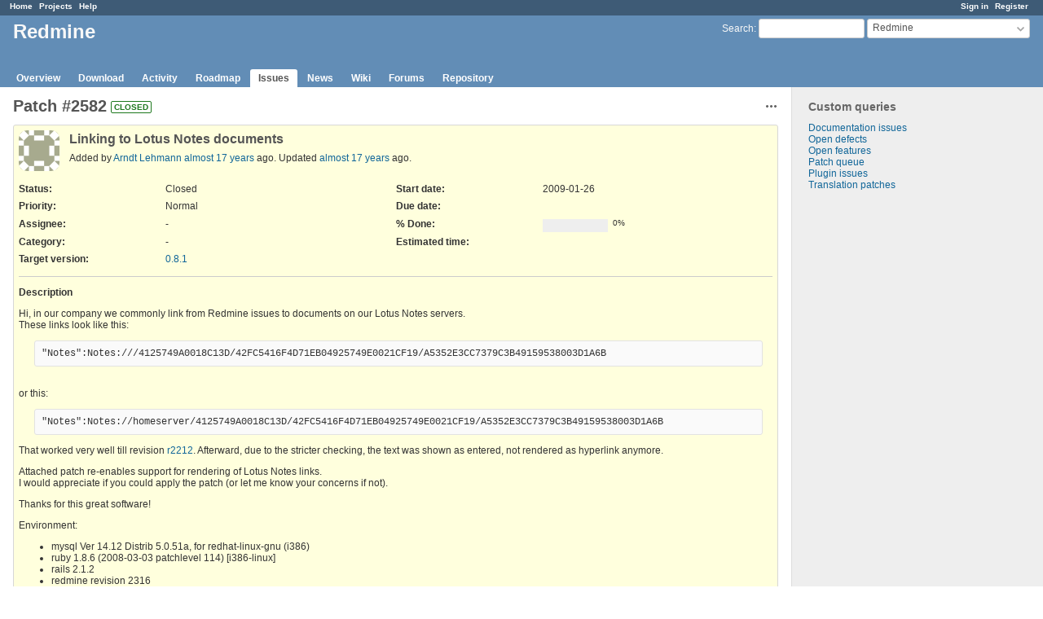

--- FILE ---
content_type: text/html; charset=utf-8
request_url: https://www.redmine.org/issues/2582
body_size: 4687
content:
<!DOCTYPE html>
<html lang="en">
<head>
<meta charset="utf-8" />
<meta http-equiv="X-UA-Compatible" content="IE=edge"/>
<title>Patch #2582: Linking to Lotus Notes documents - Redmine</title>
<meta name="viewport" content="width=device-width, initial-scale=1">
<meta name="description" content="Redmine" />
<meta name="keywords" content="issue,bug,tracker" />
<meta name="csrf-param" content="authenticity_token" />
<meta name="csrf-token" content="tb6CFdSvlgJbWiHNkCsRKQ1wAXG0Kc/GGKgGtDohpDBa9lH5mUWyUFjQtf+kBIqTiE0/9nxHnzQd6o+SbkSshg==" />
<link rel='shortcut icon' href='/favicon.ico?1679302129' />
<link rel="stylesheet" media="all" href="/stylesheets/jquery/jquery-ui-1.13.2.css?1679302129" />
<link rel="stylesheet" media="all" href="/stylesheets/tribute-5.1.3.css?1679302129" />
<link rel="stylesheet" media="all" href="/stylesheets/application.css?1679302129" />
<link rel="stylesheet" media="all" href="/stylesheets/responsive.css?1679302129" />

<script src="/javascripts/jquery-3.6.1-ui-1.13.2-ujs-5.2.8.1.js?1679302129"></script>
<script src="/javascripts/jquery-migrate-3.3.2.min.js?1679302129"></script>
<script src="/javascripts/tribute-5.1.3.min.js?1679302129"></script>
<script src="/javascripts/tablesort-5.2.1.min.js?1679302129"></script>
<script src="/javascripts/tablesort-5.2.1.number.min.js?1679302129"></script>
<script src="/javascripts/application.js?1679302129"></script>
<script src="/javascripts/responsive.js?1679302129"></script>
<script>
//<![CDATA[
$(window).on('load', function(){ warnLeavingUnsaved('The current page contains unsaved text that will be lost if you leave this page.'); });
//]]>
</script>

<script>
//<![CDATA[
rm = window.rm || {};rm.AutoComplete = rm.AutoComplete || {};rm.AutoComplete.dataSources = '{"issues":"/issues/auto_complete?project_id=redmine\u0026q=","wiki_pages":"/wiki_pages/auto_complete?project_id=redmine\u0026q="}';
//]]>
</script>

<!-- page specific tags -->
    <link rel="alternate" type="application/atom+xml" title="Redmine - Patch #2582: Linking to Lotus Notes documents" href="https://www.redmine.org/issues/2582.atom" />
<script src="/javascripts/context_menu.js?1679302129"></script><link rel="stylesheet" media="screen" href="/stylesheets/context_menu.css?1679302129" /></head>
<body class="project-redmine has-main-menu controller-issues action-show avatars-on">

<div id="wrapper">

<div class="flyout-menu js-flyout-menu">

        <div class="flyout-menu__search">
            <form action="/projects/redmine/search" accept-charset="UTF-8" name="form-7b1e2142" method="get"><input name="utf8" type="hidden" value="&#x2713;" />
            <input type="hidden" name="issues" value="1" />
            <label class="search-magnifier search-magnifier--flyout" for="flyout-search">&#9906;</label>
            <input type="text" name="q" id="flyout-search" class="small js-search-input" placeholder="Search" />
</form>        </div>


        <h3>Project</h3>
        <span class="js-project-menu"></span>

    <h3>General</h3>
    <span class="js-general-menu"></span>

    <span class="js-sidebar flyout-menu__sidebar"></span>

    <h3>Profile</h3>
    <span class="js-profile-menu"></span>

</div>

<div id="wrapper2">
<div id="wrapper3">
<div id="top-menu">
    <div id="account">
        <ul><li><a class="login" href="/login">Sign in</a></li><li><a class="register" href="/account/register">Register</a></li></ul>    </div>
    
    <ul><li><a class="home" href="/">Home</a></li><li><a class="projects" href="/projects">Projects</a></li><li><a class="help" href="https://www.redmine.org/guide">Help</a></li></ul></div>

<div id="header">

    <a href="#" class="mobile-toggle-button js-flyout-menu-toggle-button"></a>

    <div id="quick-search">
        <form action="/projects/redmine/search" accept-charset="UTF-8" name="form-99dc05d1" method="get"><input name="utf8" type="hidden" value="&#x2713;" />
        <input type="hidden" name="scope" value="subprojects" />
        <input type="hidden" name="issues" value="1" />
        <label for='q'>
          <a accesskey="4" href="/projects/redmine/search?scope=subprojects">Search</a>:
        </label>
        <input type="text" name="q" id="q" size="20" class="small" accesskey="f" data-auto-complete="true" />
</form>        <div id="project-jump" class="drdn"><span class="drdn-trigger">Redmine</span><div class="drdn-content"><div class="quick-search"><input type="text" name="q" id="projects-quick-search" value="" class="autocomplete" data-automcomplete-url="/projects/autocomplete.js?jump=issues" autocomplete="off" /></div><div class="drdn-items projects selection"></div><div class="drdn-items all-projects selection"><a href="/projects?jump=issues">All Projects</a></div></div></div>
    </div>

    <h1><span class="current-project">Redmine</span></h1>

    <div id="main-menu" class="tabs">
        <ul><li><a class="overview" href="/projects/redmine">Overview</a></li><li><a class="download" href="/projects/redmine/wiki/Download">Download</a></li><li><a class="activity" href="/projects/redmine/activity">Activity</a></li><li><a class="roadmap" href="/projects/redmine/roadmap">Roadmap</a></li><li><a class="issues selected" href="/projects/redmine/issues">Issues</a></li><li><a class="news" href="/projects/redmine/news">News</a></li><li><a class="wiki" href="/projects/redmine/wiki">Wiki</a></li><li><a class="boards" href="/projects/redmine/boards">Forums</a></li><li><a class="repository" href="/projects/redmine/repository">Repository</a></li></ul>
        <div class="tabs-buttons" style="display:none;">
            <button class="tab-left" onclick="moveTabLeft(this); return false;"></button>
            <button class="tab-right" onclick="moveTabRight(this); return false;"></button>
        </div>
    </div>
</div>

<div id="main" class="">
    <div id="sidebar">
          


<h3>Custom queries</h3>
<ul class="queries"><li><a class="query" href="/projects/redmine/issues?query_id=84">Documentation issues</a></li>
<li><a class="query" href="/projects/redmine/issues?query_id=1">Open defects</a></li>
<li><a class="query" href="/projects/redmine/issues?query_id=2">Open features</a></li>
<li><a class="query" href="/projects/redmine/issues?query_id=931">Patch queue</a></li>
<li><a class="query" href="/projects/redmine/issues?query_id=42">Plugin issues</a></li>
<li><a class="query" href="/projects/redmine/issues?query_id=7">Translation patches</a></li></ul>




		<br />
		<script type="text/javascript"><!--
		google_ad_client = "pub-0447284344517370";
		google_alternate_color = "FFFFFF";
		google_ad_width = 160;
		google_ad_height = 600;
		google_ad_format = "160x600_as";
		google_ad_type = "text_image";
		google_ad_channel = "";
		google_color_border = "EEEEEE";
		google_color_bg = "FFFFFF";
		google_color_link = "484848";
		google_color_text = "484848";
		google_color_url = "2A5685";
		//-->
		</script>
		<script type="text/javascript"
		  src="//pagead2.googlesyndication.com/pagead/show_ads.js">
		</script>
                <br />

        
    </div>

    <div id="content">
        
        <div class="contextual">




<span class="drdn"><span class="drdn-trigger"><span class="icon-only icon-actions" title="Actions">Actions</span></span><div class="drdn-content"><div class="drdn-items">
  <a href="#" onclick="copyTextToClipboard(this);; return false;" class="icon icon-copy-link" data-clipboard-text="https://www.redmine.org/issues/2582">Copy link</a>
  
</div></div></span></div>


<h2 class="inline-flex">Patch #2582</h2>
<span class="badge badge-status-closed">closed</span>

<div class="issue tracker-3 status-5 priority-4 priority-default closed details">

  <div class="gravatar-with-child">
    <img alt="" title="Author: Arndt Lehmann" class="gravatar" srcset="https://www.gravatar.com/avatar/6de4245dfc4edab5f5dc93f8b33c7cca?rating=PG&amp;size=100&amp;default=identicon 2x" src="https://www.gravatar.com/avatar/6de4245dfc4edab5f5dc93f8b33c7cca?rating=PG&amp;size=50&amp;default=identicon" />
    
  </div>

<div class="subject">
<div><h3>Linking to Lotus Notes documents</h3></div>
</div>
        <p class="author">
        Added by <a class="user active" href="/users/2016">Arndt Lehmann</a> <a title="2009-01-26 07:43" href="/projects/redmine/activity?from=2009-01-26">almost 17 years</a> ago.
        Updated <a title="2009-02-09 19:47" href="/projects/redmine/activity?from=2009-02-09">almost 17 years</a> ago.
        </p>

<div class="attributes">
<div class="splitcontent"><div class="splitcontentleft"><div class="status attribute"><div class="label">Status:</div><div class="value">Closed</div></div><div class="priority attribute"><div class="label">Priority:</div><div class="value">Normal</div></div><div class="assigned-to attribute"><div class="label">Assignee:</div><div class="value">-</div></div><div class="category attribute"><div class="label">Category:</div><div class="value">-</div></div><div class="fixed-version attribute"><div class="label">Target version:</div><div class="value"><a title="2009-02-15" href="/versions/7">0.8.1</a></div></div></div><div class="splitcontentleft"><div class="start-date attribute"><div class="label">Start date:</div><div class="value">2009-01-26</div></div><div class="due-date attribute"><div class="label">Due date:</div><div class="value"></div></div><div class="progress attribute"><div class="label">% Done:</div><div class="value"><table class="progress progress-0"><tr><td style="width: 100%;" class="todo"></td></tr></table><p class="percent">0%</p></div></div><div class="estimated-hours attribute"><div class="label">Estimated time:</div><div class="value"></div></div></div></div>


</div>

<hr />
<div class="description">
  <div class="contextual">
  
  </div>

  <p><strong>Description</strong></p>
  <div class="wiki">
  <p>Hi, in our company we commonly link from Redmine issues to documents on our Lotus Notes servers.<br />These links look like this:<br /><pre>
"Notes":Notes:///4125749A0018C13D/42FC5416F4D71EB04925749E0021CF19/A5352E3CC7379C3B49159538003D1A6B
</pre><br />or this:<br /><pre>
"Notes":Notes://homeserver/4125749A0018C13D/42FC5416F4D71EB04925749E0021CF19/A5352E3CC7379C3B49159538003D1A6B
</pre></p>


	<p>That worked very well till revision <a class="changeset" title="Stricter textile links parsing (#2417)." href="/projects/redmine/repository/svn/revisions/2212">r2212</a>. Afterward, due to the stricter checking, the text was shown as entered, not rendered as hyperlink anymore.</p>


	<p>Attached patch re-enables support for rendering of Lotus Notes links.<br />I would appreciate if you could apply the patch (or let me know your concerns if not).</p>


	<p>Thanks for this great software!</p>


Environment:
	<ul>
	<li>mysql  Ver 14.12 Distrib 5.0.51a, for redhat-linux-gnu (i386)</li>
		<li>ruby 1.8.6 (2008-03-03 patchlevel 114) [i386-linux]</li>
		<li>rails 2.1.2</li>
		<li>redmine revision 2316</li>
	</ul>
  </div>
</div>
  <hr />
  <p><strong>Files</strong></p>
  <div class="attachments">
<div class="contextual">
  
  
</div>
<table>
<tr>
  <td>
    <a class="icon icon-attachment" href="/attachments/1445">lotus_notes.patch</a>    <span class="size">(512 Bytes)</span>
    <a class="icon-only icon-download" title="Download" href="/attachments/download/1445/lotus_notes.patch">lotus_notes.patch</a>  </td>
  <td></td>
  <td>
      <span class="author">Arndt Lehmann, 2009-01-26 07:43</span>
  </td>
  <td>
  </td>
</tr>
</table>
</div>








</div>



<div id="history">

<div class="tabs">
  <ul>
    <li><a id="tab-history" class="selected" onclick="showIssueHistory(&quot;history&quot;, this.href); return false;" href="/issues/2582?tab=history">History</a></li>
    <li><a id="tab-notes" onclick="showIssueHistory(&quot;notes&quot;, this.href); return false;" href="/issues/2582?tab=notes">Notes</a></li>
    <li><a id="tab-properties" onclick="showIssueHistory(&quot;properties&quot;, this.href); return false;" href="/issues/2582?tab=properties">Property changes</a></li>
    <li><a id="tab-changesets" onclick="getRemoteTab(&#39;changesets&#39;, &#39;/issues/2582/tab/changesets&#39;, &#39;/issues/2582?tab=changesets&#39;); return false;" href="/issues/2582?tab=changesets">Associated revisions</a></li>
  </ul>
  <div class="tabs-buttons" style="display:none;">
    <button class="tab-left" type="button" onclick="moveTabLeft(this);"></button>
    <button class="tab-right" type="button" onclick="moveTabRight(this);"></button>
  </div>
</div>

  <div id="tab-content-history" class="tab-content">
  <div id="change-7035" class="journal has-notes has-details">
    <div id="note-1">
    <div class="contextual">
      <span class="journal-actions"><span class="drdn"><span class="drdn-trigger"><span class="icon-only icon-actions" title="Actions">Actions</span></span><div class="drdn-content"><div class="drdn-items"><a href="#" onclick="copyTextToClipboard(this);; return false;" class="icon icon-copy-link" data-clipboard-text="https://www.redmine.org/issues/2582#note-1">Copy link</a></div></div></span></span>
      <a href="#note-1" class="journal-link">#1</a>
    </div>
    <h4 class='note-header'>
      <img alt="" title="Jean-Philippe Lang" class="gravatar" srcset="https://www.gravatar.com/avatar/d10cc640844d4c0503fb1e4b7c95e6cc?rating=PG&amp;size=48&amp;default=identicon 2x" src="https://www.gravatar.com/avatar/d10cc640844d4c0503fb1e4b7c95e6cc?rating=PG&amp;size=24&amp;default=identicon" />
      Updated by <a class="user active" href="/users/1">Jean-Philippe Lang</a> <a title="2009-01-31 15:46" href="/projects/redmine/activity?from=2009-01-31">almost 17 years</a> ago
      <span id="journal-7035-private_notes" class=""></span>
    </h4>

    <ul class="details">
       <li><strong>Status</strong> changed from <i>New</i> to <i>Resolved</i></li>
       <li><strong>Target version</strong> set to <i>0.8.1</i></li>
    </ul>
    <div id="journal-7035-notes" class="wiki"><p>Fixed in <a class="changeset" title="Less strict textile links parsing (#2582)." href="/projects/redmine/repository/svn/revisions/2344">r2344</a>. Any <code>[a-zA-Z]+://</code> is now allowed.</p></div>
    </div>
  </div>
  
  <div id="change-7205" class="journal has-notes has-details">
    <div id="note-2">
    <div class="contextual">
      <span class="journal-actions"><span class="drdn"><span class="drdn-trigger"><span class="icon-only icon-actions" title="Actions">Actions</span></span><div class="drdn-content"><div class="drdn-items"><a href="#" onclick="copyTextToClipboard(this);; return false;" class="icon icon-copy-link" data-clipboard-text="https://www.redmine.org/issues/2582#note-2">Copy link</a></div></div></span></span>
      <a href="#note-2" class="journal-link">#2</a>
    </div>
    <h4 class='note-header'>
      <img alt="" title="Jean-Philippe Lang" class="gravatar" srcset="https://www.gravatar.com/avatar/d10cc640844d4c0503fb1e4b7c95e6cc?rating=PG&amp;size=48&amp;default=identicon 2x" src="https://www.gravatar.com/avatar/d10cc640844d4c0503fb1e4b7c95e6cc?rating=PG&amp;size=24&amp;default=identicon" />
      Updated by <a class="user active" href="/users/1">Jean-Philippe Lang</a> <a title="2009-02-09 19:47" href="/projects/redmine/activity?from=2009-02-09">almost 17 years</a> ago
      <span id="journal-7205-private_notes" class=""></span>
    </h4>

    <ul class="details">
       <li><strong>Status</strong> changed from <i>Resolved</i> to <i>Closed</i></li>
    </ul>
    <div id="journal-7205-notes" class="wiki"><p>Merged in 0.8 branch in <a class="changeset" title="Merged r2270, r2344, r2359, r2360, r2362, r2363, r2415, r2423, r2424 from trunk." href="/projects/redmine/repository/svn/revisions/2425">r2425</a>.</p></div>
    </div>
  </div>
  

</div>
  
  
  <div id="tab-content-changesets" style="display:none" class="tab-content"></div>

<script>
//<![CDATA[
showIssueHistory("history", this.href)
//]]>
</script>

</div>

<div style="clear: both;"></div>
<div class="contextual">




<span class="drdn"><span class="drdn-trigger"><span class="icon-only icon-actions" title="Actions">Actions</span></span><div class="drdn-content"><div class="drdn-items">
  <a href="#" onclick="copyTextToClipboard(this);; return false;" class="icon icon-copy-link" data-clipboard-text="https://www.redmine.org/issues/2582">Copy link</a>
  
</div></div></span></div>


<div style="clear: both;"></div>


<p class="other-formats">Also available in:  <span><a class="atom" rel="nofollow" href="/issues/2582.atom">Atom</a></span>
  <span><a class="pdf" rel="nofollow" href="/issues/2582.pdf">PDF</a></span>
</p>





        
        <div style="clear:both;"></div>
    </div>
</div>
<div id="footer">
    Powered by <a href="https://www.redmine.org/">Redmine</a> &copy; 2006-2023 Jean-Philippe Lang
</div>
</div>

<div id="ajax-indicator" style="display:none;"><span>Loading...</span></div>
<div id="ajax-modal" style="display:none;"></div>

</div>
</div>

</body>
</html>


--- FILE ---
content_type: text/html; charset=utf-8
request_url: https://www.google.com/recaptcha/api2/aframe
body_size: 267
content:
<!DOCTYPE HTML><html><head><meta http-equiv="content-type" content="text/html; charset=UTF-8"></head><body><script nonce="dhP8WYD0QoJGIoY85q22sQ">/** Anti-fraud and anti-abuse applications only. See google.com/recaptcha */ try{var clients={'sodar':'https://pagead2.googlesyndication.com/pagead/sodar?'};window.addEventListener("message",function(a){try{if(a.source===window.parent){var b=JSON.parse(a.data);var c=clients[b['id']];if(c){var d=document.createElement('img');d.src=c+b['params']+'&rc='+(localStorage.getItem("rc::a")?sessionStorage.getItem("rc::b"):"");window.document.body.appendChild(d);sessionStorage.setItem("rc::e",parseInt(sessionStorage.getItem("rc::e")||0)+1);localStorage.setItem("rc::h",'1768920799094');}}}catch(b){}});window.parent.postMessage("_grecaptcha_ready", "*");}catch(b){}</script></body></html>